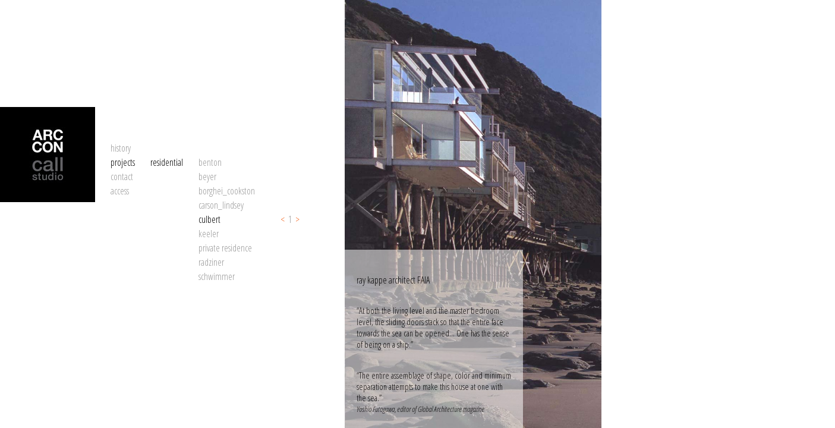

--- FILE ---
content_type: text/html; charset=UTF-8
request_url: https://www.arcconassoc.us/projects/culbert/
body_size: 5304
content:
<!DOCTYPE html">
<html lang="">
<head>
    <meta name="viewport" content="width=device-width, initial-scale=1.0, maximum-scale=1.0, user-scalable=yes" />
    <meta charset="utf-8">
    <title>Arc Con | culbert</title>
    <link href='https://fonts.googleapis.com/css?family=Open+Sans+Condensed:300,700,300italic' rel='stylesheet' type='text/css'>
    <link rel="stylesheet" href="/css/CallStyle003.css"/>
    <link rel="shortcut icon" href="/assets/arcconwhite-icon.png" />
    <script src="https://code.jquery.com/jquery-latest.js"></script>
</head><body>
    <div id="outer">
           <div id="wrapper">
            <div id="navWrapper">
                <div id="inner">

                    <div id="logoAlignment">
                        <div id="logoImage"></div><!--  end logo image-->
                    </div><!--  end logo-->

                    <div id="navPane-Arcon">

                        <div id="navPane-one">
                            <a href="/history">history</a><br>
                            <a href="/projects/benton" class="active">projects</a><br>
                            <a href="/contact">contact</a><br>
                            <a href="/access">access</a><br>
                        </div>

                        <div id="navPane-two"><br>
                            <a href="/projects/benton" class="active">residential</a><br>
<!--                            <a href="/projects/coming_soon">commercial</a><br>-->
                        </div>

                        <div id="navPane-three"><br>
                            <a href="/projects/benton">benton</a><br>
                            <a href="/projects/beyer">beyer</a><br>
                            <a href="/projects/borghei_cookston">borghei_cookston</a><br>
                            <a href="/projects/carson_lindsey">carson_lindsey</a><br>
                            <a href="/projects/culbert" class="active">culbert</a><br>
                            <a href="/projects/keeler">keeler</a><br>
                            <a href="/projects/private-residence">private residence</a><br>
                            <a href="/projects/radziner">radziner</a><br>
                            <a href="/projects/schwimmer">schwimmer</a><br>
                        </div>
                        <div id="navPane-pager"><br><br><br><br><br>
                            <div id="pager"><a class="3" href="#"><</a>1<a  class="2" href="#">></a></div>
                    </div> <!--end navPane-Arcon-->

                    </div> <!--end navPane-Arcon-->

                </div> <!-- end inner -->

            </div> <!-- end navWrapper -->


            <div id="imageWrapper">

               <div id="imageContainer">

                  <div id="Image">
                      <img src="Culbert-1w.jpg" height="100%" width="auto" class="image1" style="opacity:1.0;">
                      <img src="Culbert-2w.jpg" height="100%" width="auto" class="image2" style="opacity:0.0;">
                      <img src="Culbert-3w.jpg" height="100%" width="auto" class="image3" style="opacity:0.0;">
                  </div> <!-- end image -->

                  <div id="descriptor">
                          <div id="descriptorInner">
                              <span class="architectTag">ray kappe architect FAIA</span>
                              <span class="descriptor">“At both the living level and the master bedroom
        level, the sliding doors stack so that the entire
        face towards the sea can be opened... One has
        the sense of being on a ship.”</span>
                              <span class="quote">&nbsp;</span>
                              <span class="descriptor">“The entire assemblage of shape, color and minimum
        separation attempts to make this house at
        one with the sea.”</span>
                              <span class="quote">Yoshio Futogawa, editor of Global Architecture magazine</span>
                          </div>  <!-- end descriptor -->
                  </div>  <!-- end descriptor -->

                </div><!--  end imageContainer -->

            </div>  <!-- end imageWrapper -->

        </div> <!-- end wrapper -->

    </div><!-- end outer wrapper -->


</body>
    <script type="text/javascript" src="/js/arcon.functions.js"></script>


<script>


 $(document).on ('click', '#pager a.1', function(e) {
    e.preventDefault();
    $('#pager').html('<a class="3"  href="#"><</a>1<a class="2"  href="?p=2">></a>');

$('.image2, .image3').animate({opacity: 0.0}, 400, function() {
  $('.image1').animate({opacity: 1.0},400, function() {
  });
});
});



 $(document).on ('click', '#pager a.2', function(e) {
    e.preventDefault();
    $('#pager').html('<a class="1"  href="#"><</a>2<a class="3"  href="?p=2">></a>');
$('.image1, .image3').animate({opacity: 0.0}, 400, function() {
  $('.image2').animate({opacity: 1.0},400, function() {
      
  });
});
});



 $(document).on ('click', '#pager a.3', function(e) {
    e.preventDefault();
    $('#pager').html('<a class="2"  href="#"><</a>3<a class="1"  href="?p=2">></a>');
$('.image2, .image1').animate({opacity: 0.0}, 400, function() {
  $('.image3').animate({opacity: 1.0},400, function() {
  });
});
});





</script>



</html>

--- FILE ---
content_type: text/css
request_url: https://www.arcconassoc.us/css/CallStyle003.css
body_size: 14372
content:
* {
    padding:0;
    margin:0;
}

a {
    color:#999;
}

a:focus, a:hover {
    color:#000;
}

.active {
    color:#000;
}

ul {
    list-style-type: none;
    padding-left: 0;
}

li {
    cursor: crosshair;
    cursor: pointer;
}

html, body {
    height: 100%;
    width: 100%;
    font-size: 16px;
    line-height: 24px;
/*       min-height: 200px;*/
}


body {
/*    height: 100%;*/
  /*   min-height: 400px;*/
/*    min-width: 800px;*/
    background: #fff;
    color:#999;
    font-family: 'Open Sans Condensed', Helvetica, Arial, sans-serif;
    overflow-x: hidden;
}



#outer {
    height: 100%;
    width:100%;
    min-width: 1100px;
    overflow: visible;
    background-color: #000;
    background-color: #FFFFFF;
    border: 0px solid black;
/*    font-size: 100%;*/
/*    line-height: 100%;*/
    
    -webkit-transition:all .2s ease-in-out;
    -moz-transition:all .2s ease-in-out;
    -o-transition:all .2s ease-in-out;
    transition:all .2s ease-in-out;
} /* or without overflow */





#wrapper {
    width:100%;
    height: 100%;
    margin:0 auto;
    display: table;
    overflow: visible;
    display: block;
    border: 0px solid green;
    background-color: #FFF;
}



#navWrapper {
    top: 25%;
    width: 580px;
    border: 0px solid green;
    float: left;
    position: relative;
    display: inline-block;
/*    font-size: 16px;
    font-size: 1.6rem;*/
}



#inner {

  width: 100%;
    position: relative;
    height: 50%;
/*    min-height: 400px;*/
    border: 0px solid red;
    float: left;

} /* for explorer only */
/* optional: #inner[id] {position: static;} */




#logoAlignment {
    width: 160px;
    height: 160px;
    margin-top: 0px;
    background-color: transparent;
    padding: 0px 0px 0px 0px;
    float: left;
    display: inline-block;
    background-color: #000;
}


/*#logoInside {
    width: 200px;
    height: 200px;
    margin-top: 0px;
    background-color: #000;
    padding: 0px 0px 0px 0px;
    float: left;
}*/




#logoImage {
    width: 70px;
    height: 108px;
    margin: 34px 0 0 50px;
    background-color: #000;
    background: url('/assets/arcconwhite-sm.jpg') no-repeat left top;

}





#navPane-Arcon {
/*    width: 50%;*/
    border: 0px solid green;
    float: left;
    position: relative;
    margin: 47px 0 0 0px;
    display: inline-block;
    width: 420px;
    height: 50%;
/*    font-size: 100%;*/
}



#navPane-Call {
/*    width: 50%;*/
    border: 0px solid green;
    float: left;
    position: relative;
    margin: 47px 0 0 0px;
    display: inline-block;
    width: 420px;
    height: 50%;
/*    font-size: 100%;*/

}


#navPane-one {
    float: left;
    margin: 10px 0px 0 26px;
    position:relative;
    border: 0px solid red;
    display: inline-block;
/*    width: 54px;*/
}


#navPane-two {
    float: left;
    margin: 10px 0px 0 26px;
    position: relative;
    border: 0px solid red;
    display: inline-block;
/*    width: 80px;*/
}


#navPane-three {
    float: left;
    margin: 10px 0px 0 26px;
    position: relative;
    border: 0px solid red;
    display: inline-block;
/*    width: 200px;*/

}

#navPane-pager {
    float: right;
    margin: 10px 70px 0 0px;
    position: relative;
    border: 0px solid red;
    display: inline-block;
/*    width: 200px;*/

}

#navPane-commercial {
    float: left;
    margin: 55px 0 0 0px;
    position: relative;
    border: 0px solid red;
/*    width: 210px;*/

}


#pager {
    float: right;
    margin: 0px 0px 0 0px;
    position: relative;
    display: inline-block;
    letter-spacing: 6px;
    border: 0px solid red;

}

#pager a {
    color: #F26721;
}

#pager a:hover   {
    color: black;
}
#pager a:focus   {
    color: black;
}

#pager-2 {
    float: left;
    margin: 64px 20px 0 50px;
}

.pagerOrange {
    display: block
}

a .pagerOrange {
    color: #F26721;
    margin-left:110px;
}

a:link .pagerOrange {
    color: #F26721;
}

a:hover .pagerOrange   {
    color: black;
}








/*Property photos on right half of page */

#imageWrapper {
    height:100%;
    width: auto;
/*    float: left;*/
    position: absolute;
    border: 0px solid red;
    display: inline-block;
/*    font-size: 90%;*/
}

#imageContainer {
    float: left;
/*    display: block;*/
    border: 0px solid red;
    height: 100%;
/*    width: auto;*/
/*    min-height: 400px;*/
}

#ImageFront {
    width: auto;
    height: 100%;
/*    float: left;*/
/*    bottom: 0px;*/
    border: 0px dotted green;
    position: relative;
}

#ImageFront img {
    display: block;
    height: 100%;
    width: auto;
    vertical-align: bottom;
    border: 0;
/*    position: absolute;*/
    bottom: 0;
    opacity:1.0;
}


#Image {
    width: auto;
    height: 100%;
    float: left;
/*    bottom: 0px;*/
    border: 0px dotted green;
    position: relative;
}

#Image img {
    display: block;
    height: 100%;
    width: auto;
    vertical-align: bottom;
    border: 0;
    position: absolute;
    bottom: 0;
}


#Image a:link {
    color: white;
}


#Image a:visited {
    color: white;
}



#Image a:hover {
    color: #F26721;
}



#architectTag    {
    font-size: 80%;
    letter-spacing: 1px;
    font-weight: bold;
}



#descriptor {
    margin-left: 0px;
    bottom: 0px;
    position: absolute;
    z-index: 99;
    width: 300px;
    height: 300px;
    background: rgba(255, 255, 255, .7);
    line-height: 120%;
    display: table-cell;
    vertical-align: middle;
}


#descriptorInner {
/*    float: left;*/
    display: table-cell;
    vertical-align: middle;
    border: 0px solid green;
    width: 100%;
    padding: 20px 20px 0px 20px;
    height: 300px;
}



.architectTag    {
    letter-spacing: 0px;
    color: #000;
    margin: 0 0 32px 0;
    display: block;
}





.descriptor {
    color: #000;
/*    font-size: 15px;*/
/*    line-height: 20px;*/
    color: #000;
    font-size: 90%;
    margin: 14px 0 0px 0;
    display: block;
}

.quote {
    font-size: 80%;
    font-style: italic;
/*    font-weight: bold;*/
    color: #000;
    display: block;
}



#frontDescriptor {
    letter-spacing: 1px;
    width:150%;
    height: 100%;
    z-index: 999;
    padding-left: 32px;
    float: left;
    position: absolute;
    color:#fff;
    display: inline-block;
    top:0; 
    opacity:1.0;
    border: 0px solid green;

}

#frontDescriptor a:link {
    color: white;
}


#frontDescriptor a:visited {
    color: white;
}



#frontDescriptor a:hover {
    color: #999;
}


#quoteWrapper {
     letter-spacing: 1px;
     color: white;
     position: absolute;
     top: 25%;
     width: 90%;
     border: 0px solid red;
     margin: 58px 0 0 20px;
     text-align: justify;
}




#quoteWrapper a:link {
    color: white;
    font-style: italic;
    font-size: 100%;
}


#quoteWrapper a:visited {
    color: white;
}



#quoteWrapper a:hover {
    color: orange;
}






header, #header {
	padding-top: 0px;
        border: 0px solid green;
}


a {
    text-decoration: none;
}




.contact {
    width: 70px;
    height: 30px;
    margin: 10px 0 0 -80px;
    color: #f26721;
    font-size: 100%;

    border: 0px solid green;
    text-align: right;


}




#address {
    color: #777;
/*    font-size: 100%;*/
    margin: 50px 0 0 0px;
    border: 0px solid red;
    width: 300px;
    height: 0px;
    border: 0px solid green;
/*    line-height: 150%;*/

}

#address a:link {
    color: #F26721;
}

#address a:visited {
    color: #F26721;
}

#address a:hover {
    color: black;
}


#contactForm {
    width: 600px;
    height: 300px;
    border: 0px solid red;
    float: left;
    margin: 0px 0 0 32px;
    background-color: transparent;
    font-size: 100%;
    top:25%;
    margin-top: 95px;
    position: absolute;

   
}


.contactform {
    width: 100%;
    height: 150px;
    color: #666;
    font-size: 100%;

    border: 2px dotted #f2f2f2;
    font-family: 'Open Sans Condensed', sans-serif;
        background-color: transparent;
                margin: -30px 0 0 0;
        float: left;

}

#name.error {
    width: 100%;
    height: 200px;
    color: #666;
/*    font-size: 16px;
    font-size: 1.6rem;*/
    border: 2px dotted #f2f2f2;
    font-family: 'Open Sans Condensed', sans-serif;
        background-color: transparent;
                margin: -25px 0 0 0;
        float: left;

}



.email {
    width: 100%;
    height: 2em;
    color: #666;
    font-size: 100%;

    border: 2px dotted #f2f2f2;
    font-family: 'Open Sans Condensed', sans-serif;
        background-color: transparent;
        margin: -30px 0 0 0;
        float: left;

}

#email.error {
    width: 100%;
    height: 2em;
    color: #666;
    font-size: 100%;

    border: 2px dotted #f2f2f2;
    font-family: 'Open Sans Condensed', sans-serif;
        background-color: transparent;
                margin: -30px 0 0 0;
        float: left;

}



#send  {
   width: 60px;
    height: 27px;
    border: 0px solid purple;
    background-color: #f26721;
    margin: 240px 0 2px 600px;
    color: white;
    text-align: center;
    background:transparent url('send-pill.png') no-repeat left top;

    padding: 2px 0 0 0;

}

#send a:link {
    color: white;
}


#send a:visited {
    color: white;
}



#send a:hover {
    color: black;
}


.clearfix:after {
content: " ";
display: block;
height: 0;
clear: both;
visibility: hidden;
font-size: 0;
}

/* slightly enhanced, universal clearfix hack */
.clearfix:after {
     visibility: hidden;
     display: block;
     font-size: 0;
     content: " ";
     clear: both;
     height: 0;
     }
.clearfix { display: inline-block; }
/* start commented backslash hack \*/
* html .clearfix { height: 1%; }
.clearfix { display: block; }
/* close commented backslash hack */




.videoBG {
    background-color: #fff;
}



/*/// FORM STUFF   */




.error, .alert {
    margin: 3px 0 0 0;
    padding:0;
        background-color: transparent;
    border-color: #FFF;
    background: none repeat scroll 0 0 #FFF !important;

}

label.error { width: 600px; display: inline; color: #f26721; display:block;}


#results {
    display: block;
    width: 600px;
    margin-left: 0px;
    margin-top: -25px;

}


.input-rounded-button {
    -webkit-border-radius: 20px;
    -moz-border-radius: 20px;
    border-radius: 20px;
    border: 0px solid gray;
    padding:0px 13px 0px 13px;
    display:inline-block;
    text-decoration:none;
    background:#F26721;

    color:#FFFFFF;
    cursor:pointer;
        font-family: 'Open Sans Condensed', sans-serif;
        font-size: 100%;
        margin:10px 0 0 520px;
}

.input-rounded-button:hover {
    text-decoration:none;
    color:#000;
    cursor:pointer;
    border:0px solid #000;
}



#icon {
    width:160px;
    height:160px;
    top: 75%;
    float: left;
    position: absolute;
    background: url('/assets/japanese-icon.jpg') no-repeat center top;
}




    #slideshow { position: relative;width: 713px; height: 310px;}
    #slideshow div { position: absolute; top: 0;left: 0;         }
    #slideshow a {display: block;width:713px;height:310px; }
    #slideshow a:hover{background-position: center bottom;}

    #slideshownav a.navselected{color:#EB910C;}
    #slideshownav {text-align:left;padding-top:8px;padding-bottom:20px; position: absolute; bottom:0;cursor:pointer; margin-left: auto; margin-right: auto;}
    #slideshownav a {padding-right:10px;color:#748090;font-size:18px;}
    #slideshownav a:hover {cursor:pointer;}

    #nav-left {cursor: pointer; color: orange;}
    #nav-right {cursor: pointer; color: orange;}

    #nav-left hover {cursor: pointer; color: #444;}
    #nav-right hover {cursor: pointer; color: #444;}




@media only screen
and (min-device-width : 320px)
and (max-device-width : 480px) {
    /* iphone 2 thru 4 in general */


}

@media only screen
and (min-device-width : 320px)
and (max-device-width : 480px)
and (orientation : landscape) {
    /* iphone 2 thru 4 landscape */

      body {
      max-height: 640px;

}

img {
      max-height: 640px;
      width: auto;
}



}

@media only screen
and (min-device-width : 320px)
and (max-device-width : 480px)
and (orientation : portrait) {
    /* iphone 2 thru 4 portrait */

      body {
      max-height: 480px;

}

img {
    max-height: 480px;

}


}








@media only screen and (device-width: 768px) {
  /* For general iPad layouts */
  body {
      max-height: 700px;

}

img {
    max-height: 700px;
}

}

@media only screen and (min-device-width: 481px) and (max-device-width: 1024px) and (orientation:portrait) {
  /* For portrait layouts only */

  body {
      max-height: 1100px;

}

img {
    max-height: 1000px;
}
}

@media only screen and (min-device-width: 481px) and (max-device-width: 1024px) and (orientation:landscape) {
  /* For landscape layouts only */

  body {
      max-height: 700px;
      
}

img {
    max-height: 700px;
}
navPane-Arcon {
    width:400px;
}


    #outer {
        font-size:80%;
        line-height:150%;
}

#navwrapper {
    width:430px;
}

#navPane-arcon {
    width:240px;
}

#navPane-one, #navPane-two, #navPane-three  {
    margin-left:14px;
}

#navpane-pager {
    margin-right:0px;
}




}







/* Desktops and laptops ----------- */



/* small window ----------- */
@media only screen
and (max-width : 960px) {

    #outer {
        font-size:80%;
        line-height:150%;
}

#navwrapper {
    width:400px;
    top:20%;
}

#navPane-arcon {
    width:240px;
}

#navPane-one, #navPane-two, #navPane-three  {
    margin-left:14px;
}

#navpane-pager {
    margin-right:0px;
}



#logoAlignment {
    width: 130px;
    height: 130px;
}



#logoImage {
    width: 70px;
    height: 108px;
    margin: 20px 0 0 33px;
}


#quoteWrapper {
     width: 90%;
     margin: 58px 0 0 20px;
}





#descriptor {
    width: 250px;
    height: 250px;
}


#descriptorInner {
    height: 250px;
}


.architectTag    {
    margin: 0 0 22px 0;
}

#contactForm {
    width: 400px;
    height: 200px;
    margin: 85px 0 0 -100px;
    top:20%;
}


.input-rounded-button {
        margin:10px 0 0 320px;
}






}

/*medium small screens*/
@media only screen
and (min-width : 961px) and (max-width : 1224px) {





}



/*medium small screens*/
@media only screen
and (min-width : 1225px) and (max-width : 1600px) {





}



/*medium small screens*/

@media only screen
and (min-width : 1601px) and (max-width : 1823px) {





}




/* Large screens ----------- */
@media only screen
and (min-width : 1824px) {


}






--- FILE ---
content_type: application/javascript
request_url: https://www.arcconassoc.us/js/arcon.functions.js
body_size: 811
content:
/* 
 * To change this template, choose Tools | Templates
 * and open the template in the editor.
 */



$( document ).ready(function() {

// this will fade in, then fade in-out the descriptor if javascript is on

$( "#descriptor" ).animate({
opacity: 0.0
}, 10, function() {
});


$( "#descriptor" ).delay(1000).animate({
opacity: 1.0
}, 2000, function() {
});


$( "#descriptor" ).delay(8000).animate({
opacity: 0.0
}, 5000, function() {
});
});



$(document).ready(function(){
    $( "#descriptor" ).mouseover(function(){
    $(this).stop().animate({opacity: 1.0},"fast"); //show the div on hover
    });

    $("#descriptor").mouseout(function(){
    $(this).stop().animate({opacity: 0.0},3000); //hide again when mouseout
    });
});







// listen for a class to get clicked, replace with the new pager
